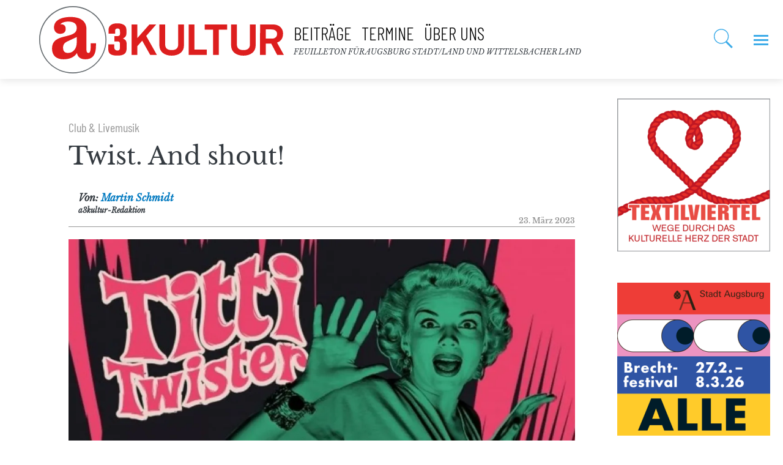

--- FILE ---
content_type: text/html; charset=UTF-8
request_url: https://a3kultur.de/nachrichten/twist-and-shout
body_size: 14770
content:
<!DOCTYPE html>
<html lang="de" dir="ltr" prefix="og: https://ogp.me/ns#">
  <head>
    <meta charset="utf-8" />
<style>#block-cheeseburgermenu, #block-cheeseburgermenutrigger {--cheese-aside-bg-color: rgba( 220, 53, 69, 1);--cheese-aside-text-color: rgba( 255, 255, 255, 1);--cheese-main-bg-color: rgba( 255, 255, 255, 1);--cheese-main-text-color: rgba( 0, 0, 0, 1);--cheese-trigger-color: rgba( 7, 35, 176, 1);--cheese-trigger-bg-color: rgba( 67, 222, 249, 1);--cheese-scrollbar-color: rgba( 180, 245, 253, 1);}</style>
<script>var _paq = _paq || [];(function(){var u=(("https:" == document.location.protocol) ? "https://matomo.a3kultur.de/" : "http://dev2030.web14.biohost.net/");_paq.push(["setSiteId", "1"]);_paq.push(["setTrackerUrl", u+"matomo.php"]);_paq.push(["setDoNotTrack", 1]);if (!window.matomo_search_results_active) {_paq.push(["trackPageView"]);}_paq.push(["setIgnoreClasses", ["no-tracking","colorbox"]]);_paq.push(["enableLinkTracking"]);var d=document,g=d.createElement("script"),s=d.getElementsByTagName("script")[0];g.type="text/javascript";g.defer=true;g.async=true;g.src=u+"matomo.js";s.parentNode.insertBefore(g,s);})();</script>
<meta name="description" content="Nachrichten | Rock&#039;n&#039;Roll? Psychobilly? Surf Sound? Bitteschön: Am Freitag, 24. März, feiert die Kultparty »Titti Twister« in der Musikkantine ihren 24th Birthday Bash." />
<meta name="abstract" content="a3kultur – Kulturportal für Augsburg und Wittelsbacher Land. Termine, Positionen, Nachrichten, Konzerte, Events, Kultur für Stadt Augsburg und Region." />
<meta name="keywords" content="Nachrichten," />
<meta name="robots" content="index, follow" />
<meta name="google" content="a3kultur,Feuilleton,Augsburg,Termine,Termin,Stadt,Kulturtermin,Wittelsbacher,Land,Lesung,News,Events,Konzerte,Veranstaltung,Veranstaltungen,Live,Kultur,Schwaben" />
<meta property="og:site_name" content="a3kultur" />
<meta property="og:type" content="blog" />
<meta property="og:url" content="https://a3kultur.de/nachrichten/twist-and-shout" />
<meta property="og:title" content="Twist. And shout!" />
<meta property="og:description" content="Rock&#039;n&#039;Roll? Psychobilly? Surf Sound? Bitteschön: Am Freitag, 24. März, feiert die Kultparty »Titti Twister« in der Musikkantine ihren 24th Birthday Bash." />
<meta property="og:image" content="https://a3kultur.de/sites/default/files/styles/facebook/public/titti_twister.jpg?h=fd9571d6&amp;itok=qbScaQDB" />
<meta property="og:image:type" content="image/jpg" />
<meta name="Generator" content="Drupal 10 (Thunder | https://www.thunder.org)" />
<meta name="MobileOptimized" content="width" />
<meta name="HandheldFriendly" content="true" />
<meta name="viewport" content="width=device-width, initial-scale=1, shrink-to-fit=no" />
<meta http-equiv="x-ua-compatible" content="ie=edge" />
<link rel="preload" as="image" href="/sites/default/files/styles/artikelbild_full/public/titti_twister.jpg.webp?h=fd9571d6&amp;itok=137jy2aX" type="image/jpeg" />
<link rel="icon" href="/themes/custom/a3kultur_sass/favicon.ico" type="image/vnd.microsoft.icon" />
<link rel="canonical" href="https://a3kultur.de/nachrichten/twist-and-shout" />
<link rel="shortlink" href="https://a3kultur.de/node/110437" />

    <title>a3kultur Nachricht | Twist. And shout! | 2023-03-23</title>
    <link rel="stylesheet" media="all" href="/libraries/slick/slick/slick.css?t6pwtf" />
<link rel="stylesheet" media="all" href="/modules/contrib/slick/css/layout/slick.module.css?t6pwtf" />
<link rel="stylesheet" media="all" href="/core/assets/vendor/jquery.ui/themes/base/core.css?t6pwtf" />
<link rel="stylesheet" media="all" href="/core/assets/vendor/jquery.ui/themes/base/autocomplete.css?t6pwtf" />
<link rel="stylesheet" media="all" href="/core/assets/vendor/jquery.ui/themes/base/menu.css?t6pwtf" />
<link rel="stylesheet" media="all" href="/core/misc/components/progress.module.css?t6pwtf" />
<link rel="stylesheet" media="all" href="/core/misc/components/ajax-progress.module.css?t6pwtf" />
<link rel="stylesheet" media="all" href="/core/misc/components/autocomplete-loading.module.css?t6pwtf" />
<link rel="stylesheet" media="all" href="/core/modules/system/css/components/align.module.css?t6pwtf" />
<link rel="stylesheet" media="all" href="/core/modules/system/css/components/container-inline.module.css?t6pwtf" />
<link rel="stylesheet" media="all" href="/core/modules/system/css/components/clearfix.module.css?t6pwtf" />
<link rel="stylesheet" media="all" href="/core/modules/system/css/components/hidden.module.css?t6pwtf" />
<link rel="stylesheet" media="all" href="/core/modules/system/css/components/item-list.module.css?t6pwtf" />
<link rel="stylesheet" media="all" href="/core/modules/system/css/components/js.module.css?t6pwtf" />
<link rel="stylesheet" media="all" href="/core/modules/system/css/components/position-container.module.css?t6pwtf" />
<link rel="stylesheet" media="all" href="/core/modules/system/css/components/reset-appearance.module.css?t6pwtf" />
<link rel="stylesheet" media="all" href="/modules/contrib/blazy/css/blazy.css?t6pwtf" />
<link rel="stylesheet" media="all" href="/libraries/photoswipe/dist/photoswipe.css?t6pwtf" />
<link rel="stylesheet" media="all" href="/libraries/photoswipe-dynamic-caption-plugin/photoswipe-dynamic-caption-plugin.css?t6pwtf" />
<link rel="stylesheet" media="all" href="/core/modules/views/css/views.module.css?t6pwtf" />
<link rel="stylesheet" media="all" href="/core/assets/vendor/jquery.ui/themes/base/theme.css?t6pwtf" />
<link rel="stylesheet" media="all" href="/modules/contrib/better_exposed_filters/css/better_exposed_filters.css?t6pwtf" />
<link rel="stylesheet" media="all" href="/modules/contrib/cheeseburger_menu/css/cheeseburger_menu.css?t6pwtf" />
<link rel="stylesheet" media="all" href="/modules/contrib/extlink/css/extlink.css?t6pwtf" />
<link rel="stylesheet" media="all" href="/modules/contrib/paragraphs/css/paragraphs.unpublished.css?t6pwtf" />
<link rel="stylesheet" media="all" href="/modules/contrib/search_api_autocomplete/css/search_api_autocomplete.css?t6pwtf" />
<link rel="stylesheet" media="all" href="/modules/contrib/simple_popup_blocks/css/simple_popup_blocks.css?t6pwtf" />
<link rel="stylesheet" media="all" href="/themes/custom/a3kultur_sass/css/style.css?t6pwtf" />
<link rel="stylesheet" media="all" href="/themes/contrib/bootstrap_barrio/css/components/form.css?t6pwtf" />
<link rel="stylesheet" media="all" href="/themes/contrib/bootstrap_barrio/css/colors/messages/messages-light.css?t6pwtf" />
<link rel="stylesheet" media="all" href="/core/../themes/contrib/bootstrap_barrio/components/menu/menu.css?t6pwtf" />
<link rel="stylesheet" media="all" href="/themes/contrib/gin/dist/css/components/ajax.css?t6pwtf" />

    
    <script src="https://flookie.elfgenpick.net/flookie/public/app.js?apiKey=39e09d10d62401b90a47d69542fb78f2143f040787f1652c&amp;domain=f82b35d" referrerpolicy="origin"></script>
      </head>
  <body class="layout-one-sidebar layout-sidebar-second page-node-110437 path-node node--type-nachricht" data-bs-target="#block-topmenu" data-bs-spy="scroll">
    <a href="#main-content" class="visually-hidden focusable skip-link">
      Direkt zum Inhalt
    </a>
    
      <div class="dialog-off-canvas-main-canvas" data-off-canvas-main-canvas>
    <div id="page-wrapper">
  <div id="page">
  <div class="mobile_grid">
    <header id="header" class="header" role="banner" aria-label="Kopfzeile der Website">
                      <nav class="navbar navbar-dark bg-transparent navbar-expand-lg" id="navbar-main">
                        <section class="region region-header">
      <a href="/" title="start" rel="home" class="navbar-brand a3logo">
          <img src="/themes/custom/a3kultur_sass/logo.svg" alt="start" class="img-fluid d-inline-block align-top" />
      </a>

  </section>

                          <button class="navbar-toggler navbar-toggler-right" type="button" data-toggle="collapse" data-target="#CollapsingNavbar" aria-controls="CollapsingNavbar" aria-expanded="false" aria-label="Toggle navigation"><span class="navbar-toggler-icon"></span></button>
              <div class="collapse navbar-collapse justify-content-end" id="CollapsingNavbar">
                  <nav role="navigation" aria-labelledby="block-topmenu-menu" id="block-topmenu" class="block block-menu navigation menu--menu-top-menu">
            
  <h2 class="visually-hidden" id="block-topmenu-menu">Top Menu</h2>
  

        
                  <ul class="clearfix nav" data-component-id="bootstrap_barrio:menu">
                    <li class="nav-item">
                <a href="/beitraege" class="nav-link nav-link--beitraege" data-drupal-link-system-path="node/108526">Beiträge</a>
              </li>
                <li class="nav-item">
                <a href="/termine" class="nav-link nav-link--termine" data-drupal-link-system-path="node/108527">Termine</a>
              </li>
                <li class="nav-item">
                <a href="/projekte" class="nav-link nav-link--projekte" data-drupal-link-system-path="node/108528">Über uns</a>
              </li>
        </ul>
  



  </nav>
<div id="block-a3sloagn" class="block-content-page_slogan block block-block-content block-block-content7b49ff49-028c-458c-8644-095472c3d952">
  
    
      <div class="content">
      
            <div class="clearfix text-formatted field field--name-body field--type-text-with-summary field--label-hidden field__item"><p>Feuilleton für Augsburg Stadt/Land und Wittelsbacher Land</p></div>
      
    </div>
  </div>


                	          </div>
                                          </nav>
          </header>
          <div class="highlighted">
        <aside class="container-fluid section clearfix" role="complementary">
            <div data-drupal-messages-fallback class="hidden"></div>


        </aside>
      </div>
                <div class="altnav container-fluid">
           <section class="region region-altnav">
    <div id="block-cheeseburgermenutrigger" class="a3-menu-trigger block block-cheeseburger-menu block-cheeseburger-menu-trigger">
  
    
      <div class="content">
      <div class="block-cheeseburgermenu__trigger-element" data-cheeseburger-id="block-cheeseburgermenu">
    <span></span>
    <span></span>
    <span></span>
</div>

    </div>
  </div>
<div id="block-searchicon" class="search-icon__fixed block-content-page_slogan block block-block-content block-block-content9ce55bac-5f27-4bc2-872e-8fce7ce79b73">
  
    
      <div class="content">
      
            <div class="clearfix text-formatted field field--name-body field--type-text-with-summary field--label-hidden field__item"><a class="open_search" id="open the search overlay" name="open the search overlay"></a></div>
      
    </div>
  </div>

  </section>

         </div>
        </div>
        <div id="main-wrapper" class="layout-main-wrapper clearfix">
              <div id="main" class="container-fluid">
         
          <div class="row row-offcanvas row-offcanvas-left clearfix">
              <main class="main-content col col-md-12 col-lg-9" id="content" role="main">
                <section class="section">
                  <a id="main-content" tabindex="-1"></a>
                    <div id="block-a3kultur-sass-content" class="block block-system block-system-main-block">
  
    
      <div class="content">
      <div class="node node--type-nachricht node--view-mode-full ds-1col clearfix">

  

  
      <div class="field field--name-field-terminthemen field--type-entity-reference field--label-hidden field__items">
              <div class="field__item">Club &amp; Livemusik</div>
          </div>
  
            <div class="field field--name-node-title field--type-ds field--label-hidden field__item"><h1>
  Twist. And shout! 
</h1>
</div>
      
<div  class="bild-autor-datum-box">
          <div  class="artikel__main_image">
        
            <div class="mediaimage__caption">
  
  
            <div class="blazy blazy--nojs blazy--field blazy--field-image blazy--field-image--default field field--name-field-image field--type-image field--label-hidden field__item" data-blazy="">    <div data-b-token="b-5deb7c2749c" class="media media--blazy media--image"><img alt="" decoding="async" class="media__element" src="/sites/default/files/styles/artikelbild_full/public/titti_twister.jpg.webp?h=fd9571d6&amp;itok=137jy2aX" width="1100" height="600" />
        </div>
  </div>
      
</div>

      
  
    </div>


<div  class="date-author-box">
    
            <div class="field field--name-node-post-date field--type-ds field--label-hidden field__item">23. März 2023</div>
      
            <div class="field field--name-dynamic-block-fieldnode-autorenblock field--type-ds field--label-hidden field__item"><div class="block block-views block-views-blockautor-des-inhalts-block-1">
  
    
      <div class="content">
      <div class="views-element-container"><div class="view view-autor-des-inhalts view-id-autor_des_inhalts view-display-id-block_1 js-view-dom-id-ba7d2b4e6644944a2d50608bc0b57661d4b586e222264da59b60d1ec16a3d122">
  
    
      
      <div class="view-content">
      
    <div class="views-row">
    <div class="user-image"></div>  <div  class="auth-redaktion-box">
    <div class="views-field views-field-uid"><span class="views-label views-label-uid">Von: </span><span class="field-content"><a href="/kulturautor/martin-schmidt" hreflang="de">Martin Schmidt</a></span></div><div class="views-field views-field-field-redaktionsmitglied"><div class="field-content">a3kultur-Redaktion</div></div>  </div>

  </div>

    </div>
  
          </div>
</div>

    </div>
  </div>
</div>
      
  </div>
  </div>    
      <h4 class="sub--head"><p>Rock'n'Roll? Psychobilly? Surf Sound? Bitteschön: Am Freitag, 24. März, feiert die Kultparty »Titti Twister« in der Musikkantine ihren 24th Birthday Bash.</p>
</h4>
      
  


            <div class="clearfix text-formatted field field--name-body field--type-text-with-summary field--label-hidden field__item"><p>Rock'n'Roll? Psychobilly? Surf Sound? Bitteschön: Titti Twister ist nach langer Pause zurück. Am Freitag, 24. März, feiert die Kultparty in der Musikkantine ihren 24th Birthday Bash. Mit dabei: als Liveband die Jumpin' Rockets und an den Plattentellern DJs auf zwei Floors. Die Augsburger Jumpin' Rockets (ab 21:30 Uhr) bringen mit eigenständigen Covers von Elvis Presley, Johnny Kid and The Pirates oder Imelda May das 50s-Feeling in die heutige Zeit, dazu gibt es eigene Songs im Vintage-Sound.</p>
<p>Die DJs der Partynacht (ab 22:30 Uhr) haben sich der Überschrift »Eis am Stiel meets Pulp Fiction« verschrieben: DJ Heizer (Backstage München, Roundhouse Kaufbeuren) und Augsburgs DJ-Urgestein NT (Kantine Resident, Rockfabrik) kippen kiloweise 50s- &amp; 60s-Rock'n'Klassiker auf die Tanzfläche und über die Bartische. Dazu gibt es Surf Sound, Twist / Shout, Rockabilly, Garage, Soul und Kultmovie-Sound Perlen. Im Kittchen, dem 2nd Floor, krendezt das Qualitätsteam aus Lefty &amp; der GoGo Club Crew Soundperlen aus Rockabilly, R'n'R, Blues, Country und mehr, mehr, mehr.<br>
<a href="https://www.musikkantine.de/home/">www.musikkantine.de</a><br>
&nbsp;</p>
<p><drupal-url data-embed-button="url" data-embed-url="https://www.youtube.com/watch?v=rmdy-lgfTMg" data-entity-label="URL" data-url-provider="YouTube"></drupal-url></p>
<p>&nbsp;</p>
</div>
      



</div>


    </div>
  </div>
<div class="views-element-container block block-views block-views-blockpositionen-block-6" id="block-views-block-positionen-block-6">
  
      <h2>Das könnte Sie auch interessieren</h2>
    
      <div class="content">
      <div><div class="view--blazy view view-positionen view-id-positionen view-display-id-block_6 js-view-dom-id-6b5b1d99eaacf7528f47ac2b2dcfd38a2fba2f512c67ddc88df5734d9edd01ee">
  
    
      
      <div class="view-content">
      
    <div class="artikel views-row">
    <div class="artikel-teaser-media"><a href="https://a3kultur.de/nachrichten/coolumbian-rock-mestico" class="b-link">    <div data-b-token="b-bde02533013" class="media media--blazy media--switch media--switch--content media--bundle--image media--image media--responsive">  <picture>
                  <source srcset="/sites/default/files/styles/teaser_250/public/skampida_-_foto_by_skampida.jpg?h=bf3d3222&amp;itok=KTsF6KxE 1x" media="all and (min-width: 1200px)" type="image/jpeg" width="250" height="250"/>
              <source srcset="/sites/default/files/styles/teaser_250/public/skampida_-_foto_by_skampida.jpg?h=bf3d3222&amp;itok=KTsF6KxE 1x" media="all and (min-width: 992px)" type="image/jpeg" width="250" height="250"/>
              <source srcset="/sites/default/files/styles/teaser_250/public/skampida_-_foto_by_skampida.jpg?h=bf3d3222&amp;itok=KTsF6KxE 1x" media="all and (min-width: 768px)" type="image/jpeg" width="250" height="250"/>
              <source srcset="/sites/default/files/styles/teaser_gross/public/skampida_-_foto_by_skampida.jpg.webp?h=bf3d3222&amp;itok=m4bPQnyY 1x" media="all and (max-width: 576px)" type="image/webp" width="1280" height="640"/>
                  <img decoding="async" class="media__element" width="768" height="461" src="/sites/default/files/styles/teaser_klein/public/skampida_-_foto_by_skampida.jpg?h=bf3d3222&amp;itok=FTtSbydD" alt="skampida" />

  </picture>
        </div></a>
        
  </div><div class="artikel-teaser-created"><time datetime="2026-01-26T10:00:00+01:00" class="datetime">26. Januar 2026</time>
</div><div class="artikel-teaser-autor">Martin Schmidt</div><div class="artikel-teaser-thema">Club &amp; Livemusik</div><h3 class="artikel-teaser-title"><a href="/nachrichten/coolumbian-rock-mestico" hreflang="de">C(o)olumbian Rock-Mestiço!</a></h3><div class="views-field views-field-body"><div class="field-content"><p>Die kolumbianische Ska-Band Skampida spielt in der Ballonfabrik: Ska meets Reggae, Folklore, Cumbia, HipHop und Punk.</p>
</div></div>
  </div>
    <div class="artikel views-row">
    <div class="artikel-teaser-media"><a href="https://a3kultur.de/nachrichten/musik-unterm-ballon" class="b-link">    <div data-b-token="b-57537d38dd2" class="media media--blazy media--switch media--switch--content media--bundle--image media--image media--responsive">  <picture>
                  <source srcset="/sites/default/files/styles/teaser_250/public/mim_breuer_hermenau_kleiner.jpg?h=a349b9af&amp;itok=smQJb3MM 1x" media="all and (min-width: 1200px)" type="image/jpeg" width="250" height="250"/>
              <source srcset="/sites/default/files/styles/teaser_250/public/mim_breuer_hermenau_kleiner.jpg?h=a349b9af&amp;itok=smQJb3MM 1x" media="all and (min-width: 992px)" type="image/jpeg" width="250" height="250"/>
              <source srcset="/sites/default/files/styles/teaser_250/public/mim_breuer_hermenau_kleiner.jpg?h=a349b9af&amp;itok=smQJb3MM 1x" media="all and (min-width: 768px)" type="image/jpeg" width="250" height="250"/>
              <source srcset="/sites/default/files/styles/teaser_gross/public/mim_breuer_hermenau_kleiner.jpg.webp?h=a349b9af&amp;itok=4OqXO9GF 1x" media="all and (max-width: 576px)" type="image/webp" width="1280" height="640"/>
                  <img decoding="async" class="media__element" width="768" height="461" src="/sites/default/files/styles/teaser_klein/public/mim_breuer_hermenau_kleiner.jpg?h=a349b9af&amp;itok=3ntpgiWs" alt="Breuer Hermenau" />

  </picture>
        </div></a>
        
  </div><div class="artikel-teaser-created"><time datetime="2026-01-24T15:00:00+01:00" class="datetime">24. Januar 2026</time>
</div><div class="artikel-teaser-autor">Martin Schmidt</div><div class="artikel-teaser-thema">Club &amp; Livemusik, Jazz</div><h3 class="artikel-teaser-title"><a href="/nachrichten/musik-unterm-ballon" hreflang="de">Musik unterm Ballon</a></h3><div class="views-field views-field-body"><div class="field-content"><p>»Montags im Museum« heißt eine neue Konzertreihe für Jazz und Klassik im Ballonmuseum Gersthofen. Im Januar präsentieren die Saxofonistin Carolyn Breuer und die Pianistin und Sängerin Andrea Hermenau eleganten Jazz.</p>
</div></div>
  </div>
    <div class="artikel views-row">
    <div class="artikel-teaser-media"><a href="https://a3kultur.de/nachrichten/soulfood-sunday" class="b-link">    <div data-b-token="b-90631db4291" class="media media--blazy media--switch media--switch--content media--bundle--image media--image media--responsive">  <picture>
                  <source srcset="/sites/default/files/styles/teaser_250/public/franz-dobler_0.jpg?h=5933738f&amp;itok=t9FtO8kl 1x" media="all and (min-width: 1200px)" type="image/jpeg" width="250" height="250"/>
              <source srcset="/sites/default/files/styles/teaser_250/public/franz-dobler_0.jpg?h=5933738f&amp;itok=t9FtO8kl 1x" media="all and (min-width: 992px)" type="image/jpeg" width="250" height="250"/>
              <source srcset="/sites/default/files/styles/teaser_250/public/franz-dobler_0.jpg?h=5933738f&amp;itok=t9FtO8kl 1x" media="all and (min-width: 768px)" type="image/jpeg" width="250" height="250"/>
              <source srcset="/sites/default/files/styles/teaser_gross/public/franz-dobler_0.jpg.webp?h=5933738f&amp;itok=S6xqmYiq 1x" media="all and (max-width: 576px)" type="image/webp" width="1280" height="640"/>
                  <img decoding="async" class="media__element" width="768" height="461" src="/sites/default/files/styles/teaser_klein/public/franz-dobler_0.jpg?h=5933738f&amp;itok=cUQoAJ3z" alt="Franz Dobler" />

  </picture>
        </div></a>
        
  </div><div class="artikel-teaser-created"><time datetime="2026-01-22T10:30:00+01:00" class="datetime">22. Januar 2026</time>
</div><div class="artikel-teaser-autor">Malte Günther</div><div class="artikel-teaser-thema">Club &amp; Livemusik</div><h3 class="artikel-teaser-title"><a href="/nachrichten/soulfood-sunday" hreflang="de">Soulfood Sunday</a></h3><div class="views-field views-field-body"><div class="field-content">Zwei DJs und ein Koch nehmen die Gäste des Kappenecks mit auf eine Reise in die USA.</div></div>
  </div>

    </div>
  
          </div>
</div>

    </div>
  </div>


                </section>
              </main>
                                      <div class="sidebar_second sidebar col-xs-6 col-sm-6 col-md-6 col-lg-3 order-last" id="sidebar_second">
                <aside class="section" role="complementary">
                    <div class="views-element-container block block-views block-views-blockanzeigen-block-1" id="block-views-block-anzeigen-block-1">
  
    
      <div class="content">
      <div><div class="view--blazy view view-anzeigen view-id-anzeigen view-display-id-block_1 js-view-dom-id-12d4c853aeb69d8bbf930761f19340089ff6fb7a2eef758e5e67702d443fae79">
  
    
      
      <div class="view-content">
      <div class="slick blazy blazy--nojs slick--view slick--view--anzeigen slick--view--anzeigen--block-1 slick--view--anzeigen-block-block-1 unslick slick--optionset--anzeigen-slider slick--less" data-blazy="">  <div class="slick__slide slide slide--0"><div class="node node--type-seitenleisten-banner-mit-link node--view-mode-anzeigenslider ds-1col clearfix">

  

  
            <div class="field field--name-field-bannergrafik-media field--type-entity-reference field--label-hidden field__item">    <div data-b-token="b-bdeacfc024c" class="media media--blazy media--bundle--image media--image media--responsive">  
                  
              
                  <a href="https://a3kultur.de/qp-textilviertel" target="_blank"><img decoding="async" class="media__element" width="250" height="250" src="/sites/default/files/styles/partner_250/public/textilviertel_stopper_03.png?itok=kFqg2JdI" alt="Textilviertel: Wege durch das kulturelle Herz der Stadt"></a>

  
        </div>
  </div>
      

</div>
</div>
</div>

    </div>
  
          </div>
</div>

    </div>
  </div>
<div class="views-element-container block block-views block-views-blockanzeigen-block-2" id="block-views-block-anzeigen-block-2">
  
    
      <div class="content">
      <div><div class="view--blazy view view-anzeigen view-id-anzeigen view-display-id-block_2 js-view-dom-id-8fbe048f105371281d0372c5f5755fe38e47c3f83786e0d5065d3d13a7279463">
  
    
      
      <div class="view-content">
      <div class="slick blazy blazy--nojs slick--view slick--view--anzeigen slick--view--anzeigen--block-2 slick--view--anzeigen-block-block-2 slick--optionset--anzeigen-slider" data-blazy=""><div id="slick-16b25903036" data-slick="{&quot;count&quot;:11,&quot;total&quot;:11,&quot;mobileFirst&quot;:true,&quot;adaptiveHeight&quot;:true,&quot;autoplay&quot;:true,&quot;pauseOnHover&quot;:false,&quot;pauseOnFocus&quot;:false,&quot;autoplaySpeed&quot;:10000,&quot;arrows&quot;:false,&quot;fade&quot;:true,&quot;lazyLoad&quot;:&quot;blazy&quot;,&quot;speed&quot;:800,&quot;touchMove&quot;:false,&quot;cssEase&quot;:&quot;cubic-bezier(0.680, -0.550, 0.265, 1.550)&quot;,&quot;easing&quot;:&quot;swing&quot;,&quot;responsive&quot;:[{&quot;breakpoint&quot;:576,&quot;settings&quot;:{&quot;adaptiveHeight&quot;:true,&quot;autoplay&quot;:true,&quot;pauseOnHover&quot;:false,&quot;pauseOnFocus&quot;:false,&quot;arrows&quot;:false,&quot;draggable&quot;:false,&quot;fade&quot;:true,&quot;initialSlide&quot;:1,&quot;swipe&quot;:false,&quot;touchMove&quot;:false,&quot;waitForAnimate&quot;:false}},{&quot;breakpoint&quot;:768,&quot;settings&quot;:{&quot;adaptiveHeight&quot;:true,&quot;autoplay&quot;:true,&quot;autoplaySpeed&quot;:6000,&quot;arrows&quot;:false,&quot;draggable&quot;:false,&quot;fade&quot;:true,&quot;speed&quot;:1200,&quot;swipe&quot;:false,&quot;touchMove&quot;:false,&quot;waitForAnimate&quot;:false}}]}" class="slick__slider">  <div class="slick__slide slide slide--0"><div class="node node--type-seitenleisten-banner-mit-link node--view-mode-anzeigenslider ds-1col clearfix">

  

  
            <div class="field field--name-field-bannergrafik-media field--type-entity-reference field--label-hidden field__item">    <div data-b-token="b-7ed5f9843b0" class="media media--blazy media--bundle--image media--image media--responsive">  
                  
              
                  <a href="https://www.augsburg.de/aktuelles-aus-der-stadt/detail/das-brechtfestival-fuer-alle" target="_blank"><img decoding="async" class="media__element" width="250" height="250" src="/sites/default/files/styles/partner_250/public/stopper-brecht.png?itok=RFE6VLqX" alt="Brechtfestival 27. Februar bis 8. März"></a>

  
        </div>
  </div>
      

</div>
</div>
  <div class="slick__slide slide slide--1"><div class="node node--type-seitenleisten-banner-mit-link node--view-mode-anzeigenslider ds-1col clearfix">

  

  
            <div class="field field--name-field-bannergrafik-media field--type-entity-reference field--label-hidden field__item">    <div data-b-token="b-c02f0bc03fa" class="media media--blazy media--bundle--image media--image media--responsive">  
                  
              
                  <a href="https://kunstsammlungen-museen.augsburg.de/kleinewelten2025" target="_blank"><img decoding="async" class="media__element" width="250" height="250" src="/sites/default/files/styles/partner_250/public/stopper-kleine-welten.png?itok=ZUovG7xl" alt="Kleine Welten im Maximilianmuseum"></a>

  
        </div>
  </div>
      

</div>
</div>
  <div class="slick__slide slide slide--2"><div class="node node--type-seitenleisten-banner-mit-link node--view-mode-anzeigenslider ds-1col clearfix">

  

  
            <div class="field field--name-field-bannergrafik-media field--type-entity-reference field--label-hidden field__item">    <div data-b-token="b-479aeba1446" class="media media--blazy media--bundle--image media--image media--responsive">  
                  
              
                  <a href="https://kunstsammlungen-museen.augsburg.de/elfmeterpunkt" target="_blank"><img decoding="async" class="media__element" width="250" height="250" src="/sites/default/files/styles/partner_250/public/stopper-romerelfmeterpunkt.png?itok=-_WyEOxB" alt="Römer am Elfmeterpunkt"></a>

  
        </div>
  </div>
      

</div>
</div>
  <div class="slick__slide slide slide--3"><div class="node node--type-seitenleisten-banner-mit-link node--view-mode-anzeigenslider ds-1col clearfix">

  

  
            <div class="field field--name-field-bannergrafik-media field--type-entity-reference field--label-hidden field__item">    <div data-b-token="b-3885cad9fa1" class="media media--blazy media--bundle--image media--image media--responsive">  
                  
              
                  <a href="https://www.kammerphilharmonie.de/konzertkalender.html" target="_blank"><img decoding="async" class="media__element" width="250" height="250" src="/sites/default/files/styles/partner_250/public/bkp-stopper-213-1.png?itok=xObWDclB" alt="Auguri im Kleinen Goldenen Saal am 25. Januar 2025"></a>

  
        </div>
  </div>
      

</div>
</div>
  <div class="slick__slide slide slide--4"><div class="node node--type-seitenleisten-banner-mit-link node--view-mode-anzeigenslider ds-1col clearfix">

  

  
            <div class="field field--name-field-bannergrafik-media field--type-entity-reference field--label-hidden field__item">    <div data-b-token="b-9ecd6440ee8" class="media media--blazy media--bundle--image media--image media--responsive">  
                  
              
                  <a href="https://stadt-friedberg.reservix.de/tickets-daniel-ochoa-konstantin-lukinov-liederabend-wege-zu-wagner-in-friedberg-wittelsbacher-schloss-friedberg-am-7-2-2026/e2477000" target="_blank"><img decoding="async" class="media__element" width="250" height="250" src="/sites/default/files/styles/partner_250/public/fdb-schloss-stopper-2025-dez.png?itok=fBT5kLPd" alt="Ochea und Lukinow: Wege zu Wagner im Wittelsbacher Schloss Friedberg"></a>

  
        </div>
  </div>
      

</div>
</div>
  <div class="slick__slide slide slide--5"><div class="node node--type-seitenleisten-banner-mit-link node--view-mode-anzeigenslider ds-1col clearfix">

  

  
            <div class="field field--name-field-bannergrafik-media field--type-entity-reference field--label-hidden field__item">    <div data-b-token="b-6cc7d6f8c3f" class="media media--blazy media--bundle--image media--image media--responsive">  
                  
              
                  <a href="https://kunstsammlungen-museen.augsburg.de/fugger" target="_blank"><img decoding="async" class="media__element" width="250" height="250" src="/sites/default/files/styles/partner_250/public/kma_stopper_fugger.png?itok=GxE9EKKY" alt="Recihtum der Kunst: Jakob Fugger und sein Erbe im Schaezlerpalais"></a>

  
        </div>
  </div>
      

</div>
</div>
  <div class="slick__slide slide slide--6"><div class="node node--type-seitenleisten-banner-mit-link node--view-mode-anzeigenslider ds-1col clearfix">

  

  
            <div class="field field--name-field-bannergrafik-media field--type-entity-reference field--label-hidden field__item">    <div data-b-token="b-44e78969f05" class="media media--blazy media--bundle--image media--image media--responsive">  
                  
              
                  <a href="https://kunstsammlungen-museen.augsburg.de/meistergrafik" target="_blank"><img decoding="async" class="media__element" width="250" height="250" src="/sites/default/files/styles/partner_250/public/kusa-2025-goyadali_stopper.png?itok=MSCvAW99" alt="Seht wie würdevoll. Spanische Meistergrafik von Goya und Dali im Schaezlerpalais"></a>

  
        </div>
  </div>
      

</div>
</div>
  <div class="slick__slide slide slide--7"><div class="node node--type-seitenleisten-banner-mit-link node--view-mode-anzeigenslider ds-1col clearfix">

  

  
            <div class="field field--name-field-bannergrafik-media field--type-entity-reference field--label-hidden field__item">    <div data-b-token="b-97e40554b78" class="media media--blazy media--bundle--image media--image media--responsive">  
                  
              
                  <a href="https://kunstsammlungen-museen.augsburg.de/nuechter" target="_blank"><img decoding="async" class="media__element" width="250" height="250" src="/sites/default/files/styles/partner_250/public/kma_stopper_nuechter.png?itok=M9FTe_f5" alt="Vom Zeichnen zum Schmieden: Erich Nüchter im Grafischen Kainett"></a>

  
        </div>
  </div>
      

</div>
</div>
  <div class="slick__slide slide slide--8"><div class="node node--type-seitenleisten-banner-mit-link node--view-mode-anzeigenslider ds-1col clearfix">

  

  
            <div class="field field--name-field-bannergrafik-media field--type-entity-reference field--label-hidden field__item">    <div data-b-token="b-27f27e141a2" class="media media--blazy media--bundle--image media--image media--responsive">  
                  
              
                  <a href="https://kunstsammlungen-museen.augsburg.de/hermannfischer" target="_blank"><img decoding="async" class="media__element" width="250" height="250" src="/sites/default/files/styles/partner_250/public/stopper-hermannfischer.png?itok=Wm39EflD" alt="STOPPER-HermannFischer"></a>

  
        </div>
  </div>
      

</div>
</div>
  <div class="slick__slide slide slide--9"><div class="node node--type-seitenleisten-banner-mit-link node--view-mode-anzeigenslider ds-1col clearfix">

  

  
            <div class="field field--name-field-bannergrafik-media field--type-entity-reference field--label-hidden field__item">    <div data-b-token="b-ca9500335db" class="media media--blazy media--bundle--image media--image media--responsive">  
                  
              
                  <a href="https://www.galerielochner.de/aktuelles" target="_blank"><img decoding="async" class="media__element" width="250" height="250" src="/sites/default/files/styles/partner_250/public/huwaaugsdruck2.png?itok=YcXBE5-B" alt="Hundertwasser in der Galerie Lochner"></a>

  
        </div>
  </div>
      

</div>
</div>
  <div class="slick__slide slide slide--10"><div class="node node--type-seitenleisten-banner-mit-link node--view-mode-anzeigenslider ds-1col clearfix">

  

  
            <div class="field field--name-field-bannergrafik-media field--type-entity-reference field--label-hidden field__item">    <div data-b-token="b-8614769aa28" class="media media--blazy media--bundle--image media--image media--responsive">  
                  
              
                  <a href="https://www.kunstklick.net/" target="_blank"><img decoding="async" class="media__element" width="250" height="250" src="/sites/default/files/styles/partner_250/public/stopper-kunstklick-jan26.png?itok=HYdeI_y4" alt="Kunstklick.net von Wolfram Grzabka"></a>

  
        </div>
  </div>
      

</div>
</div>
</div>
          <nav role="navigation" class="slick__arrow">
        <button type="button" data-role="none" class="slick-prev" aria-label="Previous" tabindex="0">Previous</button><button type="button" data-role="none" class="slick-next" aria-label="Next" tabindex="0">Next</button>
      </nav>
    </div>

    </div>
  
          </div>
</div>

    </div>
  </div>
<div class="views-element-container block block-views block-views-blockanzeigen-block-3" id="block-views-block-anzeigen-block-3">
  
    
      <div class="content">
      <div><div class="view--blazy view view-anzeigen view-id-anzeigen view-display-id-block_3 js-view-dom-id-30f04d50aab9edd76b3e2c5c94359bfa66d0cb88e696868e7a17c1b5faa8a2fd">
  
    
      
      <div class="view-content">
      <div class="slick blazy blazy--nojs slick--view slick--view--anzeigen slick--view--anzeigen--block-3 slick--view--anzeigen-block-block-3 slick--optionset--anzeigen-slider" data-blazy=""><div id="slick-1317cdec039" data-slick="{&quot;count&quot;:4,&quot;total&quot;:4,&quot;mobileFirst&quot;:true,&quot;adaptiveHeight&quot;:true,&quot;autoplay&quot;:true,&quot;pauseOnHover&quot;:false,&quot;pauseOnFocus&quot;:false,&quot;autoplaySpeed&quot;:10000,&quot;arrows&quot;:false,&quot;fade&quot;:true,&quot;lazyLoad&quot;:&quot;blazy&quot;,&quot;speed&quot;:800,&quot;touchMove&quot;:false,&quot;cssEase&quot;:&quot;cubic-bezier(0.680, -0.550, 0.265, 1.550)&quot;,&quot;easing&quot;:&quot;swing&quot;,&quot;responsive&quot;:[{&quot;breakpoint&quot;:576,&quot;settings&quot;:{&quot;adaptiveHeight&quot;:true,&quot;autoplay&quot;:true,&quot;pauseOnHover&quot;:false,&quot;pauseOnFocus&quot;:false,&quot;arrows&quot;:false,&quot;draggable&quot;:false,&quot;fade&quot;:true,&quot;initialSlide&quot;:1,&quot;swipe&quot;:false,&quot;touchMove&quot;:false,&quot;waitForAnimate&quot;:false}},{&quot;breakpoint&quot;:768,&quot;settings&quot;:{&quot;adaptiveHeight&quot;:true,&quot;autoplay&quot;:true,&quot;autoplaySpeed&quot;:6000,&quot;arrows&quot;:false,&quot;draggable&quot;:false,&quot;fade&quot;:true,&quot;speed&quot;:1200,&quot;swipe&quot;:false,&quot;touchMove&quot;:false,&quot;waitForAnimate&quot;:false}}]}" class="slick__slider">  <div class="slick__slide slide slide--0"><div class="views-field views-field-field-bannergrafik-media"><div class="field-content"><a href="https://kunstforum.bezirk-schwaben.de/ausstellungen/inside-out/" target="_blank">    <div data-b-token="b-7f4faeb8ceb" class="media media--blazy media--bundle--image media--image"><img alt="Museum Oberschönenfeld: Inside out" decoding="async" class="media__element" src="/sites/default/files/stopper-bezirk-inside-out.png" width="350" height="509" />
        </div>
  </a></div></div></div>
  <div class="slick__slide slide slide--1"><div class="views-field views-field-field-bannergrafik-media"><div class="field-content"><a href="https://www.timbayern.de/" target="_blank">    <div data-b-token="b-e1b871738a6" class="media media--blazy media--bundle--image media--image"><img alt="Mensch Maschine Mode. 15 Jahre tim" decoding="async" class="media__element" src="/sites/default/files/4_stopper_tim-15-jahre.png" width="350" height="519" />
        </div>
  </a></div></div></div>
  <div class="slick__slide slide slide--2"><div class="views-field views-field-field-bannergrafik-media"><div class="field-content"><a href="https://mos.bezirk-schwaben.de/das-museum/pressemeldungen/02-02-2020-ende-krippenausstellung/" target="_blank">    <div data-b-token="b-486e4ed99c9" class="media media--blazy media--bundle--image media--image"><img alt="Krippen in Oberschönenfeld" decoding="async" class="media__element" src="/sites/default/files/4_stopper_obf-krippen.png" width="350" height="509" />
        </div>
  </a></div></div></div>
  <div class="slick__slide slide slide--3"><div class="views-field views-field-field-bannergrafik-media"><div class="field-content"><a href="https://www.n8stallung.de/" target="_blank">    <div data-b-token="b-c4f395fffb2" class="media media--blazy media--bundle--image media--image"><img alt="n8stallung" decoding="async" class="media__element" src="/sites/default/files/3stopper-n8stallung.png" width="350" height="520" />
        </div>
  </a></div></div></div>
</div>
          <nav role="navigation" class="slick__arrow">
        <button type="button" data-role="none" class="slick-prev" aria-label="Previous" tabindex="0">Previous</button><button type="button" data-role="none" class="slick-next" aria-label="Next" tabindex="0">Next</button>
      </nav>
    </div>

    </div>
  
          </div>
</div>

    </div>
  </div>
<div class="views-element-container block block-views block-views-blockanzeigen-block-4" id="block-views-block-anzeigen-block-4">
  
    
      <div class="content">
      <div><div class="view--blazy view view-anzeigen view-id-anzeigen view-display-id-block_4 js-view-dom-id-96c50b10e7085545cba2b541c248c2e36f320e06050ffe615cdf5d364dd80886">
  
    
      
      <div class="view-content">
      <div class="slick blazy blazy--nojs slick--view slick--view--anzeigen slick--view--anzeigen--block-4 slick--view--anzeigen-block-block-4 slick--optionset--anzeigen-slider" data-blazy=""><div id="slick-411c35604d6" data-slick="{&quot;count&quot;:4,&quot;total&quot;:4,&quot;mobileFirst&quot;:true,&quot;adaptiveHeight&quot;:true,&quot;autoplay&quot;:true,&quot;pauseOnHover&quot;:false,&quot;pauseOnFocus&quot;:false,&quot;autoplaySpeed&quot;:10000,&quot;arrows&quot;:false,&quot;fade&quot;:true,&quot;lazyLoad&quot;:&quot;blazy&quot;,&quot;speed&quot;:800,&quot;touchMove&quot;:false,&quot;cssEase&quot;:&quot;cubic-bezier(0.680, -0.550, 0.265, 1.550)&quot;,&quot;easing&quot;:&quot;swing&quot;,&quot;responsive&quot;:[{&quot;breakpoint&quot;:576,&quot;settings&quot;:{&quot;adaptiveHeight&quot;:true,&quot;autoplay&quot;:true,&quot;pauseOnHover&quot;:false,&quot;pauseOnFocus&quot;:false,&quot;arrows&quot;:false,&quot;draggable&quot;:false,&quot;fade&quot;:true,&quot;initialSlide&quot;:1,&quot;swipe&quot;:false,&quot;touchMove&quot;:false,&quot;waitForAnimate&quot;:false}},{&quot;breakpoint&quot;:768,&quot;settings&quot;:{&quot;adaptiveHeight&quot;:true,&quot;autoplay&quot;:true,&quot;autoplaySpeed&quot;:6000,&quot;arrows&quot;:false,&quot;draggable&quot;:false,&quot;fade&quot;:true,&quot;speed&quot;:1200,&quot;swipe&quot;:false,&quot;touchMove&quot;:false,&quot;waitForAnimate&quot;:false}}]}" class="slick__slider">  <div class="slick__slide slide slide--0"><div class="views-field views-field-field-bannergrafik-media"><div class="field-content"><a href="https://www.deutsche-mozart-gesellschaft.de/" target="_blank">    <div data-b-token="b-197e950f4de" class="media media--blazy media--bundle--image media--image"><img alt="Deutsche Mozart Gesellschaft" decoding="async" class="media__element" src="/sites/default/files/stopper-dmg.png" width="350" height="735" />
        </div>
  </a></div></div></div>
  <div class="slick__slide slide slide--1"><div class="views-field views-field-field-bannergrafik-media"><div class="field-content"><a href="https://shop.ustersbacher.com/produkt/ustator/" target="_blank">    <div data-b-token="b-bba02ddc633" class="media media--blazy media--bundle--image media--image"><img alt="" decoding="async" class="media__element" src="/sites/default/files/stopper-ustersbacher-ustator.png" width="350" height="788" />
        </div>
  </a></div></div></div>
  <div class="slick__slide slide slide--2"><div class="views-field views-field-field-bannergrafik-media"><div class="field-content"><a href="https://www.augsburger-altstadt.de/" target="_blank">    <div data-b-token="b-110a2968fb2" class="media media--blazy media--bundle--image media--image"><img alt="Geschichten und Gesichter augsburger-altstadt.de" decoding="async" class="media__element" src="/sites/default/files/4-stopper-altstadt.png" width="350" height="712" />
        </div>
  </a></div></div></div>
  <div class="slick__slide slide slide--3"><div class="views-field views-field-field-bannergrafik-media"><div class="field-content"><a href="https://www.friedberg.de/leben-in-friedberg/maerkte-in-friedberg/" target="_blank">    <div data-b-token="b-53809882264" class="media media--blazy media--bundle--image media--image"><img alt="" decoding="async" class="media__element" src="/sites/default/files/banner-friedberg_wochenmarkt.png" width="450" height="895" />
        </div>
  </a></div></div></div>
</div>
          <nav role="navigation" class="slick__arrow">
        <button type="button" data-role="none" class="slick-prev" aria-label="Previous" tabindex="0">Previous</button><button type="button" data-role="none" class="slick-next" aria-label="Next" tabindex="0">Next</button>
      </nav>
    </div>

    </div>
  
          </div>
</div>

    </div>
  </div>
<div class="views-element-container block block-views block-views-blockankernavi-block-1" id="block-a3kultur-sass-views-block-ankernavi-block-1">
  
    
      <div class="content">
      <div><div class="view view-ankernavi view-id-ankernavi view-display-id-block_1 js-view-dom-id-e2df554a6dcbdf672b3306db91459469e17c575d52bf5984f414638d7574b8cd">
  
    
      
  
          </div>
</div>

    </div>
  </div>


                </aside>
              </div>
                      </div>
        </div>
          </div>
        <footer class="site-footer">
              <div class="container-fluid">
                      <div class="site-footer__top clearfix">
                <nav role="navigation" aria-labelledby="block-themen-menu" id="block-themen" class="footer-block themen-menu block block-menu navigation menu--menu-footertopmenu">
      
  <h2 class="footer-block-title" id="block-themen-menu">Themen:</h2>
  

        
                  <ul class="clearfix nav" data-component-id="bootstrap_barrio:menu">
                    <li class="nav-item">
                <a href="/nachrichten" class="nav-link nav-link--nachrichten">Nachrichten</a>
              </li>
                <li class="nav-item">
                <a href="/positionen" class="nav-link nav-link--positionen" data-drupal-link-system-path="node/102292">Positionen</a>
              </li>
                <li class="nav-item">
                <a href="/termine" class="nav-link nav-link--termine" data-drupal-link-system-path="node/108527">Termine</a>
              </li>
                <li class="nav-item">
                <a href="/projekte" class="nav-link nav-link--projekte" data-drupal-link-system-path="node/108528">Über uns</a>
              </li>
        </ul>
  



  </nav>
<nav role="navigation" aria-labelledby="block-hauptmenufooter-menu" id="block-hauptmenufooter" class="footer-block service-menu block block-menu navigation menu--menu-footer-menu">
      
  <h2 class="footer-block-title" id="block-hauptmenufooter-menu">Service:</h2>
  

        
                  <ul class="clearfix nav" data-component-id="bootstrap_barrio:menu">
                    <li class="nav-item">
                <a href="https://a3kultur.de/kultursalon-schwaben" title="Wir diskutieren die Zukunft" class="nav-link nav-link-https--a3kulturde-kultursalon-schwaben">Kultursalon Schwaben</a>
              </li>
                <li class="nav-item">
                <a href="/newsletter-anmeldung" class="nav-link nav-link--newsletter-anmeldung" data-drupal-link-system-path="node/110425">Newsletter-Anmeldung</a>
              </li>
                <li class="nav-item">
                <a href="/orte" class="nav-link nav-link--orte" data-drupal-link-system-path="orte">Veranstaltungsorte</a>
              </li>
                <li class="nav-item">
                <a href="https://www.youtube.com/@a3kultur456/videos" title="Clips &amp; Podcasts" class="nav-link nav-link-https--wwwyoutubecom-a3kultur456-videos">Clips &amp; Podcasts</a>
              </li>
                <li class="nav-item">
                <a href="https://open.spotify.com/playlist/3hrUr6re0l4444OQESZdtM" title="Nacht der verbotenen Lieder" class="nav-link nav-link-https--openspotifycom-playlist-3hrur6re0l4444oqeszdtm">Spotify-Playlist</a>
              </li>
                <li class="nav-item">
                <a href="/jobs" title="Jobs &amp; Praktika" class="nav-link nav-link--jobs" data-drupal-link-system-path="node/108573">Jobs &amp; Praktika</a>
              </li>
                <li class="nav-item">
                <a href="https://a3kultur.de/sites/default/files/2024-03/a3kultur_Mediadaten 2024.pdf" title="a3kultur Mediadaten" class="nav-link nav-link-https--a3kulturde-sites-default-files-2024-03-a3kultur-mediadaten-2024pdf">Mediadaten Download</a>
              </li>
                <li class="nav-item">
                <a href="/impressum" class="nav-link nav-link--impressum" data-drupal-link-system-path="node/108571">Impressum</a>
              </li>
                <li class="nav-item">
                <a href="/datenschutz" class="nav-link nav-link--datenschutz" data-drupal-link-system-path="node/108572">Datenschutz</a>
              </li>
        </ul>
  



  </nav>
<nav role="navigation" aria-labelledby="block-socialmedialogin-menu" id="block-socialmedialogin" class="footer-block service-menu block block-menu navigation menu--menu-socialmedia">
      
  <h2 class="footer-block-title" id="block-socialmedialogin-menu">Socialmedia | Login</h2>
  

        
                  <ul class="clearfix nav" data-component-id="bootstrap_barrio:menu">
                    <li class="nav-item">
                <a href="https://www.facebook.com/a3kultur" class="nav-link nav-link-https--wwwfacebookcom-a3kultur">Facebook</a>
              </li>
                <li class="nav-item">
                <a href="https://www.instagram.com/a3kultur/" title="Instagram a3kultur" class="nav-link nav-link-https--wwwinstagramcom-a3kultur-">Instagram</a>
              </li>
                <li class="nav-item">
                <a href="/user/login" class="nav-link nav-link--user-login" data-drupal-link-system-path="user/login">Login a3kultur</a>
              </li>
        </ul>
  



  </nav>
<div class="views-element-container footer-block service-menu block block-views block-views-blockredaktionsschluss-block-1" id="block-views-block-redaktionsschluss-block-1">
  
      <h2 class="footer-block-title">Redaktionsschluss</h2>
    
      <div class="content">
      <div><div class="view view-redaktionsschluss view-id-redaktionsschluss view-display-id-block_1 js-view-dom-id-92ba8febff0325acf835fa78a8e6fbe2604033f2e3f0790df1ad4ea1939c3a89">
  
    
      
      <div class="view-content">
      
    <div class="views-row">
    <div class="views-field views-field-title"><span class="field-content">#3/März 2026</span></div><div class="views-field views-field-field-redaktionsschluss"><h4 class="field-content redschluss"><time datetime="2026-02-16T12:00:00Z" class="datetime">16. Februar 2026</time>
</h4></div>
  </div>

    </div>
  
          </div>
</div>

    </div>
  </div>


            </div>
            <div class="site-footer__second clearfix">  <div id="block-downloads" class="footer-block custom area2 block-content-download_block block block-block-content block-block-contentf32eaf88-23af-4a1d-ac2e-e05c613ca89d">
  
      <h2 class="footer-block-title">Downloads</h2>
    
      <div class="content">
      <div class="block-content block-content--type-download-block block-content--view-mode-full ds-1col clearfix">

  

  
      <div class="field field--name-field-inhaltselemente-block field--type-entity-reference-revisions field--label-hidden field__items">
              <div class="field__item"><div class="paragraph paragraph--type-pdf-mit-beschriftung paragraph--view-mode-custom-block ds-1col clearfix">

  

  
            <div class="field field--name-field-pdf field--type-entity-reference field--label-hidden field__item"><div class="media media--type-pdf-datei media--view-mode-block-paragraph ds-1col clearfix">

  

      
            <div  class="download-caption">
                  Mediadaten
      
      </div>
  


  <div class="field field--name-field-media-file field--type-file field--label-visually_hidden">
    <div class="field__label visually-hidden">Datei</div>
              <div class="field__item"><a href="/sites/default/files/2023-07/a3kultur_Mediadaten%202023_0.pdf" class="file-download file-download-application file-download-pdf" target="_blank" download>Download</a></div>
          </div>


</div>

</div>
      

</div>

</div>
              <div class="field__item"><div class="paragraph paragraph--type-pdf-mit-beschriftung paragraph--view-mode-custom-block ds-1col clearfix">

  

  

</div>

</div>
          </div>
  

</div>


    </div>
  </div>
<div class="views-element-container block block-views block-views-blockprintausgabe-block-1" id="block-views-block-printausgabe-block-1">
  
      <h2>Publikationen</h2>
    
      <div class="content">
      <div><div class="view view-printausgabe view-id-printausgabe view-display-id-block_1 js-view-dom-id-c5d90a802444d0a3ec25aa12371f086dcbf80a26325d4a04ea6c3845a007f46e">
  
    
      
      <div class="view-content">
      
    <div class="a3ausgaben-row views-row">
    <div class="views-field views-field-field-titelbild-media"><div class="field-content">  <img loading="lazy" src="/sites/default/files/styles/originalverhaeltnis_250/public/a3kultur214_01_2026-web.jpg?itok=1aN_JCoS" width="250" height="378" alt="a3kultur214_01_2026-web.jpg" class="image-style-originalverhaeltnis-250" />


</div></div>
  </div>

    </div>
  
            <div class="view-footer">
      <p><button class="btn btn-default"><a href="/archiv">Zum Ausgaben-Archiv</a></button></p>

    </div>
    </div>
</div>

    </div>
  </div>

</div>
            <div class="site-footer__third clearfix">  <div id="block-footerlogo" class="footer-block footer-logo area3 block-content-text_bild_block block block-block-content block-block-contenta15b6769-5e31-4f11-b198-e730bf76c7e6">
  
    
      <div class="content">
      <div class="block-content block-content--type-text-bild-block block-content--view-mode-full ds-1col clearfix">

  

  
            <div class="field field--name-field-blockbild field--type-entity-reference field--label-hidden field__item">  <img loading="lazy" src="/sites/default/files/styles/originalverhaeltnis_250/public/logo-web-2021.png?itok=gvNp6Rms" width="250" height="65" alt="a3kultur logo" class="image-style-originalverhaeltnis-250" />


</div>
      
            <div class="clearfix text-formatted field field--name-body field--type-text-with-summary field--label-hidden field__item"><p><strong>studio a UG (haftungsbeschränkt)</strong><br><br>
Austraße 27 | 86153 Augsburg | Tel: 0821 / 508 14 57 | Fax: 0821 / 349 91 37</p>
</div>
      

</div>


    </div>
  </div>

</div>
            <div class="site-footer__fourth clearfix"></div>
                            </div>
          </footer>
  </div>
</div>
<div id="fixed_page_elements">
                  <div class="fixed_elements_section">
                <section class="fixed_elements region region-fixed-elements">
    <div style="display: none;" class="block-cheeseburgermenu-container block-cheeseburgermenu-container--with-navigation block block-cheeseburger-menu" id="block-cheeseburgermenu">
  
    <div class="menu-logo-container">
    <img src="/sites/default/files/final_logo-web-2021.png" alt="start" class="img-fluid cheeselogo">
    </div>
    
      <div class="content">
      	<div class="cheeseburger-menu__side-menu">
		<div class="cheeseburger-menu__side-trigger" data-cheeseburger-close="true"><?xml version="1.0" encoding="utf-8"?>
<!-- Generator: Adobe Illustrator 19.1.0, SVG Export Plug-In . SVG Version: 6.00 Build 0)  -->
<svg version="1.1" xmlns="http://www.w3.org/2000/svg" xmlns:xlink="http://www.w3.org/1999/xlink" x="0px" y="0px" width="24px"
	 height="24px" viewBox="0 0 24 24" enable-background="new 0 0 24 24" xml:space="preserve">
<g id="Bounding_Boxes">
	<path fill="none" d="M0,0h24v24H0V0z"/>
</g>
<g id="Rounded">
	<path d="M18.3,5.71L18.3,5.71c-0.39-0.39-1.02-0.39-1.41,0L12,10.59L7.11,5.7c-0.39-0.39-1.02-0.39-1.41,0l0,0
		c-0.39,0.39-0.39,1.02,0,1.41L10.59,12L5.7,16.89c-0.39,0.39-0.39,1.02,0,1.41h0c0.39,0.39,1.02,0.39,1.41,0L12,13.41l4.89,4.89
		c0.39,0.39,1.02,0.39,1.41,0l0,0c0.39-0.39,0.39-1.02,0-1.41L13.41,12l4.89-4.89C18.68,6.73,18.68,6.09,18.3,5.71z"/>
</g>
</svg>
</div>

		      					      					      						</div>

<div class="cheeseburger-menu__main-navigation-area">
				<div  data-cheeseburger-id="menu-menu-top-menu" >
						<ul
				class="cheeseburger-menu__mainmenu">
															<li  class="menu-link cheeseburger-menu__item menu-top-menu__item">
					<a class="cheeseburger-menu__item-label" href="/beitraege">
				<span>Beiträge</span>
			</a>
		
			</li>

											<li  class="menu-link cheeseburger-menu__item menu-top-menu__item">
					<a class="cheeseburger-menu__item-label" href="/termine">
				<span>Termine</span>
			</a>
		
			</li>

											<li  class="menu-link cheeseburger-menu__item menu-top-menu__item">
					<a class="cheeseburger-menu__item-label" href="/projekte">
				<span>Über uns</span>
			</a>
		
			</li>

							</ul>
		</div>
			<div  data-cheeseburger-id="menu-menu-footer-menu" >
							<div  class="cheeseburger-menu__title">Service</div>
						<ul
				class="cheeseburger-menu__mainmenu">
															<li  class="menu-link cheeseburger-menu__item menu-footer-menu__item">
					<a class="cheeseburger-menu__item-label" href="https://a3kultur.de/kultursalon-schwaben">
				<span>Kultursalon Schwaben</span>
			</a>
		
			</li>

											<li  class="menu-link cheeseburger-menu__item menu-footer-menu__item">
					<a class="cheeseburger-menu__item-label" href="/newsletter-anmeldung">
				<span>Newsletter-Anmeldung</span>
			</a>
		
			</li>

											<li  class="menu-link cheeseburger-menu__item menu-footer-menu__item">
					<a class="cheeseburger-menu__item-label" href="/orte">
				<span>Veranstaltungsorte</span>
			</a>
		
			</li>

											<li  class="menu-link cheeseburger-menu__item menu-footer-menu__item">
					<a class="cheeseburger-menu__item-label" href="https://www.youtube.com/@a3kultur456/videos">
				<span>Clips &amp; Podcasts</span>
			</a>
		
			</li>

											<li  class="menu-link cheeseburger-menu__item menu-footer-menu__item">
					<a class="cheeseburger-menu__item-label" href="https://open.spotify.com/playlist/3hrUr6re0l4444OQESZdtM">
				<span>Spotify-Playlist</span>
			</a>
		
			</li>

											<li  class="menu-link cheeseburger-menu__item menu-footer-menu__item">
					<a class="cheeseburger-menu__item-label" href="/jobs">
				<span>Jobs &amp; Praktika</span>
			</a>
		
			</li>

											<li  class="menu-link cheeseburger-menu__item menu-footer-menu__item">
					<a class="cheeseburger-menu__item-label" href="https://a3kultur.de/sites/default/files/2024-03/a3kultur_Mediadaten 2024.pdf">
				<span>Mediadaten Download</span>
			</a>
		
			</li>

											<li  class="menu-link cheeseburger-menu__item menu-footer-menu__item">
					<a class="cheeseburger-menu__item-label" href="/impressum">
				<span>Impressum</span>
			</a>
		
			</li>

											<li  class="menu-link cheeseburger-menu__item menu-footer-menu__item">
					<a class="cheeseburger-menu__item-label" href="/datenschutz">
				<span>Datenschutz</span>
			</a>
		
			</li>

							</ul>
		</div>
			<div  data-cheeseburger-id="menu-menu-socialmedia" >
							<div  class="cheeseburger-menu__title">Socialmedia | Login</div>
						<ul
				class="cheeseburger-menu__mainmenu">
															<li  class="menu-link cheeseburger-menu__item menu-socialmedia__item">
					<a class="cheeseburger-menu__item-label" href="https://www.facebook.com/a3kultur">
				<span>Facebook</span>
			</a>
		
			</li>

											<li  class="menu-link cheeseburger-menu__item menu-socialmedia__item">
					<a class="cheeseburger-menu__item-label" href="https://www.instagram.com/a3kultur/">
				<span>Instagram</span>
			</a>
		
			</li>

											<li  class="menu-link cheeseburger-menu__item menu-socialmedia__item">
					<a class="cheeseburger-menu__item-label" href="/user/login">
				<span>Login a3kultur</span>
			</a>
		
			</li>

							</ul>
		</div>
	</div>


    </div>
  </div>

  </section>

            </div>
            
              </div>
<div id="search-overlay">
                  <div class="search_section_overlay">
                <div class="views-exposed-form bef-exposed-form suche_overlay_block block block-views block-views-exposed-filter-blockuser-suche-page-1" data-drupal-selector="views-exposed-form-user-suche-page-1" id="block-hervorgehobenesformularuser-suchepage-1-2">
  
    
      <div class="suche_overlay_content content">
      
<form action="/suche" method="get" id="views-exposed-form-user-suche-page-1" accept-charset="UTF-8">
  <div class="d-flex flex-wrap usersuche">
  





  <div class="js-form-item js-form-type-search-api-autocomplete form-type-search-api-autocomplete js-form-item-search-api-fulltext form-item-search-api-fulltext mb-3">
          <label for="edit-search-api-fulltext">a3kultur-Suche</label>
                    <input data-drupal-selector="edit-search-api-fulltext" data-search-api-autocomplete-search="user_suche" class="form-autocomplete form-control" data-autocomplete-path="/search_api_autocomplete/user_suche?display=page_1&amp;&amp;filter=search_api_fulltext" type="text" id="edit-search-api-fulltext" name="search_api_fulltext" value="" size="30" maxlength="128" />

                      </div>
<div data-drupal-selector="edit-actions" class="form-actions js-form-wrapper form-wrapper mb-3" id="edit-actions"><input data-drupal-selector="edit-submit-user-suche" type="submit" id="edit-submit-user-suche" value="suchen" class="button js-form-submit form-submit btn btn-primary form-control" />
</div>

</div>

</form>

    </div>
  </div>


            </div>
            
              </div>
<div id="search-backdrop"></div>


  </div>

    
    <script type="application/json" data-drupal-selector="drupal-settings-json">{"path":{"baseUrl":"\/","pathPrefix":"","currentPath":"node\/110437","currentPathIsAdmin":false,"isFront":false,"currentLanguage":"de"},"pluralDelimiter":"\u0003","suppressDeprecationErrors":true,"ajaxPageState":{"libraries":"[base64]","theme":"a3kultur_sass","theme_token":null},"ajaxTrustedUrl":{"\/suche":true},"matomo":{"disableCookies":false,"trackMailto":true},"photoswipe":{"options":{"showHideAnimationType":"zoom","showAnimationDuration":333,"hideAnimationDuration":333,"zoomAnimationDuration":333,"maxWidthToAnimate":4000,"easing":"cubic-bezier(.4,0,.22,1)","bgOpacity":0.8,"spacing":0.1,"initialZoomLevel":"fit","secondaryZoomLevel":"2.5","maxZoomLevel":"4","allowPanToNext":true,"loop":true,"wheelToZoom":false,"pinchToClose":true,"clickToCloseNonZoomable":true,"closeOnVerticalDrag":true,"trapFocus":true,"returnFocus":true,"escKey":true,"arrowKeys":true,"imageClickAction":"zoom-or-close","tapAction":"toggle-controls","doubleTapAction":"zoom","bgClickAction":"close","closeTitle":"Schlie\u00dfen","zoomTitle":"Zoom","arrowPrevTitle":"Previous","arrowNextTitle":"Next","indexIndicatorSep":" \/ ","errorMsg":"The image could not be loaded.","preload":[1,2],"preloaderDelay":2000,"mainClass":"","captionOptions":{"type":"auto","mobileLayoutBreakpoint":600,"horizontalEdgeThreshold":20,"mobileCaptionOverlapRatio":0.3,"verticallyCenterImage":false}}},"scrollama":{"offset":0.75,"debug":false,"order":true,"once":true},"simple_popup_blocks":{"settings":[]},"data":{"extlink":{"extTarget":true,"extTargetAppendNewWindowDisplay":true,"extTargetAppendNewWindowLabel":"(opens in a new window)","extTargetNoOverride":false,"extNofollow":false,"extTitleNoOverride":false,"extNoreferrer":true,"extFollowNoOverride":false,"extClass":"0","extLabel":"(Link ist extern)","extImgClass":false,"extSubdomains":true,"extExclude":"","extInclude":"","extCssExclude":"","extCssInclude":"","extCssExplicit":"","extAlert":false,"extAlertText":"Dieser Link f\u00fchrt Sie zu einer externen Website. Wir sind nicht f\u00fcr deren Inhalte verantwortlich.","extHideIcons":false,"mailtoClass":"0","telClass":"","mailtoLabel":"(Link sendet E-Mail)","telLabel":"(link is a phone number)","extUseFontAwesome":false,"extIconPlacement":"append","extPreventOrphan":false,"extFaLinkClasses":"fa fa-external-link","extFaMailtoClasses":"fa fa-envelope-o","extAdditionalLinkClasses":"","extAdditionalMailtoClasses":"","extAdditionalTelClasses":"","extFaTelClasses":"fa fa-phone","allowedDomains":[],"extExcludeNoreferrer":""}},"slick":{"accessibility":true,"adaptiveHeight":false,"autoplay":false,"pauseOnHover":true,"pauseOnDotsHover":false,"pauseOnFocus":true,"autoplaySpeed":3000,"arrows":true,"downArrow":false,"downArrowTarget":"","downArrowOffset":0,"centerMode":false,"centerPadding":"50px","dots":false,"dotsClass":"slick-dots","draggable":true,"fade":false,"focusOnSelect":false,"infinite":true,"initialSlide":0,"lazyLoad":"ondemand","mouseWheel":false,"randomize":false,"rtl":false,"rows":1,"slidesPerRow":1,"slide":"","slidesToShow":1,"slidesToScroll":1,"speed":500,"swipe":true,"swipeToSlide":false,"edgeFriction":0.35,"touchMove":true,"touchThreshold":5,"useCSS":true,"cssEase":"ease","cssEaseBezier":"","cssEaseOverride":"","useTransform":true,"easing":"linear","variableWidth":false,"vertical":false,"verticalSwiping":false,"waitForAnimate":true},"views":{"ajax_path":"\/views\/ajax","ajaxViews":{"views_dom_id:6b5b1d99eaacf7528f47ac2b2dcfd38a2fba2f512c67ddc88df5734d9edd01ee":{"view_name":"positionen","view_display_id":"block_6","view_args":"3\/110437","view_path":"\/node\/110437","view_base_path":"beitr\u00e4ge-seite","view_dom_id":"6b5b1d99eaacf7528f47ac2b2dcfd38a2fba2f512c67ddc88df5734d9edd01ee","pager_element":0}}},"field_group":{"html_element":{"mode":"full","context":"view","settings":{"classes":"date-author-box","id":"","element":"div","show_label":false,"label_element":"h3","label_element_classes":"","attributes":"","effect":"none","speed":"fast"}}},"search_api_autocomplete":{"user_suche":{"delay":400,"auto_submit":true,"min_length":3}},"user":{"uid":0,"permissionsHash":"6218e10ae88ede37880c2bd7cfbdc34de559541d5eb4a61e454a514fcd0625a0"}}</script>
<script src="/core/assets/vendor/jquery/jquery.min.js?v=4.0.0-rc.1"></script>
<script src="/core/assets/vendor/once/once.min.js?v=1.0.1"></script>
<script src="/modules/contrib/slick/js/jquery-type-polyfill.min.js?t6pwtf"></script>
<script src="/sites/default/files/languages/de_JjkE3Clt-qMfNk0hMbkei-Ofu3Eip88GoK66NV2N3fo.js?t6pwtf"></script>
<script src="/core/misc/drupalSettingsLoader.js?v=11.2.8"></script>
<script src="/core/misc/drupal.js?v=11.2.8"></script>
<script src="/core/misc/drupal.init.js?v=11.2.8"></script>
<script src="/core/misc/debounce.js?v=11.2.8"></script>
<script src="/core/assets/vendor/jquery.ui/ui/version-min.js?v=11.2.8"></script>
<script src="/core/assets/vendor/jquery.ui/ui/data-min.js?v=11.2.8"></script>
<script src="/core/assets/vendor/jquery.ui/ui/disable-selection-min.js?v=11.2.8"></script>
<script src="/core/assets/vendor/jquery.ui/ui/jquery-patch-min.js?v=11.2.8"></script>
<script src="/core/assets/vendor/jquery.ui/ui/scroll-parent-min.js?v=11.2.8"></script>
<script src="/core/assets/vendor/jquery.ui/ui/unique-id-min.js?v=11.2.8"></script>
<script src="/core/assets/vendor/jquery.ui/ui/focusable-min.js?v=11.2.8"></script>
<script src="/core/assets/vendor/jquery.ui/ui/keycode-min.js?v=11.2.8"></script>
<script src="/core/assets/vendor/jquery.ui/ui/plugin-min.js?v=11.2.8"></script>
<script src="/core/assets/vendor/jquery.ui/ui/widget-min.js?v=11.2.8"></script>
<script src="/core/assets/vendor/jquery.ui/ui/labels-min.js?v=11.2.8"></script>
<script src="/core/assets/vendor/jquery.ui/ui/widgets/autocomplete-min.js?v=11.2.8"></script>
<script src="/core/assets/vendor/jquery.ui/ui/widgets/menu-min.js?v=11.2.8"></script>
<script src="/modules/contrib/blazy/js/dblazy.min.js?t6pwtf"></script>
<script src="/modules/contrib/blazy/js/plugin/blazy.once.min.js?t6pwtf"></script>
<script src="/modules/contrib/blazy/js/plugin/blazy.sanitizer.min.js?t6pwtf"></script>
<script src="/modules/contrib/blazy/js/plugin/blazy.dom.min.js?t6pwtf"></script>
<script src="/modules/contrib/blazy/js/base/blazy.base.min.js?t6pwtf"></script>
<script src="/modules/contrib/blazy/js/plugin/blazy.dataset.min.js?t6pwtf"></script>
<script src="/modules/contrib/blazy/js/plugin/blazy.viewport.min.js?t6pwtf"></script>
<script src="/modules/contrib/blazy/js/plugin/blazy.xlazy.min.js?t6pwtf"></script>
<script src="/modules/contrib/blazy/js/plugin/blazy.observer.min.js?t6pwtf"></script>
<script src="/modules/contrib/blazy/js/base/io/bio.min.js?t6pwtf"></script>
<script src="/libraries/slick/slick/slick.min.js?v=1.x"></script>
<script src="/modules/contrib/blazy/js/base/io/bio.media.min.js?t6pwtf"></script>
<script src="/modules/contrib/blazy/js/base/blazy.drupal.min.js?t6pwtf"></script>
<script src="/modules/contrib/blazy/js/blazy.compat.min.js?t6pwtf"></script>
<script src="/core/assets/vendor/tabbable/index.umd.min.js?v=6.2.0"></script>
<script src="/core/misc/autocomplete.js?v=11.2.8"></script>
<script src="/themes/custom/a3kultur_sass/js/popper.min.js?v=11.2.8"></script>
<script src="/themes/custom/a3kultur_sass/js/bootstrap.min.js?v=11.2.8"></script>
<script src="/themes/custom/a3kultur_sass/js/barrio.js?v=11.2.8"></script>
<script src="/themes/custom/a3kultur_sass/js/custom.js?v=11.2.8"></script>
<script src="/modules/contrib/better_exposed_filters/js/better_exposed_filters.js?t6pwtf"></script>
<script src="/core/misc/progress.js?v=11.2.8"></script>
<script src="/core/assets/vendor/loadjs/loadjs.min.js?v=4.3.0"></script>
<script src="/core/misc/announce.js?v=11.2.8"></script>
<script src="/core/misc/message.js?v=11.2.8"></script>
<script src="/themes/contrib/bootstrap_barrio/js/messages.js?t6pwtf"></script>
<script src="/core/themes/claro/js/ajax.js?t6pwtf"></script>
<script src="/core/misc/ajax.js?v=11.2.8"></script>
<script src="/modules/contrib/blazy/js/base/io/bio.ajax.min.js?t6pwtf"></script>
<script src="/modules/contrib/cheeseburger_menu/js/cheeseburger_menu.js?v=1.x"></script>
<script src="/modules/contrib/extlink/js/extlink.js?t6pwtf"></script>
<script src="/modules/contrib/matomo/js/matomo.js?v=11.2.8"></script>
<script src="/modules/contrib/photoswipe/js/prepare-galleries.js?t6pwtf"></script>
<script src="/libraries/photoswipe/dist/umd/photoswipe.umd.min.js?v=11.2.8"></script>
<script src="/libraries/photoswipe/dist/umd/photoswipe-lightbox.umd.min.js?v=11.2.8"></script>
<script src="/libraries/photoswipe-dynamic-caption-plugin/dist/photoswipe-dynamic-caption-plugin.umd.min.js?v=11.2.8"></script>
<script src="/modules/contrib/photoswipe/modules/photoswipe_dynamic_caption/js/photoswipe_dynamic_caption.init.js?t6pwtf"></script>
<script src="/modules/contrib/photoswipe/js/photoswipe.init.js?t6pwtf"></script>
<script src="/core/misc/position.js?v=11.2.8"></script>
<script src="/modules/contrib/search_api_autocomplete/js/search_api_autocomplete.js?t6pwtf"></script>
<script src="/modules/contrib/simple_popup_blocks/js/simple_popup_blocks.js?v=11.2.8"></script>
<script src="/modules/contrib/slick/js/slick.load.min.js?v=11.2.8"></script>
<script src="/core/misc/jquery.form.js?v=4.3.0"></script>
<script src="/core/modules/views/js/base.js?v=11.2.8"></script>
<script src="/core/modules/views/js/ajax_view.js?v=11.2.8"></script>

  </body>
</html>


--- FILE ---
content_type: text/javascript
request_url: https://a3kultur.de/themes/custom/a3kultur_sass/js/custom.js?v=11.2.8
body_size: 334
content:
/**
 * @file
 * Global utilities.
 *
 */
(function($, Drupal) {

    'use strict';

    Drupal.behaviors.a3kultur_sass = {
        attach: function(context, settings) {

            // Custom code here
            //'open_search'onclick.attachclass #block-suchformular -> visible

            $('.open_search').click(function() {
                if ($('#search-backdrop').css('display') == 'none') {
                    $('#search-backdrop').css('display', 'block');
                    $('#block-suchformular').css('display', 'block');
                    $('#block-closelinksuche').css('display', 'block');
                    $('#search-overlay').css('display', 'block');
                    $('#search-backdrop').addClass("open_bd");
                    $('#search-block-form input').attr('placeholder', 'SUCHE');

                } else {
                    $('#block-suchformular').css('display', 'none');
                    $('#search-backdrop').css('display', 'none');
                    $('#block-closelinksuche').css('display', 'none');
                    $('#search-overlay').css('display', 'none');
                }
            });
            $('#search-backdrop').click(function() {
                if ($('#search-backdrop').css('position') == 'fixed') {
                    //$('#block-suchformular').css('display', 'block');

                    $('#search-backdrop').removeClass("open_bd");
                    $('#search-backdrop').css('display', 'none');
                    $('#block-suchformular').css('display', 'none');
                    $('#block-closelinksuche').css('display', 'none');
                    $('#search-overlay').css('display', 'none');
                }
            });
            //close___link_box
            $('.close___link_box').click(function() {
                if ($('#search-backdrop').css('position') == 'fixed') {
                    //$('#block-suchformular').css('display', 'block');

                    $('#search-backdrop').removeClass("open_bd");
                    $('#search-backdrop').css('display', 'none');
                    $('#block-suchformular').css('display', 'none');
                    $('#block-closelinksuche').css('display', 'none');
                    $('#search-overlay').css('display', 'none');
                }
            });

        }
    };

})(jQuery, Drupal);

--- FILE ---
content_type: image/svg+xml
request_url: https://a3kultur.de/themes/custom/a3kultur_sass/logo.svg
body_size: 2374
content:
<?xml version="1.0" encoding="UTF-8"?><svg id="b" xmlns="http://www.w3.org/2000/svg" viewBox="0 0 293.31 80.7"><g id="c"><g><path d="m40.36,80.09c-21.95,0-39.75-17.79-39.76-39.74C.59,18.4,18.39.6,40.34.59c21.95,0,39.75,17.79,39.76,39.74v.02c-.03,21.94-17.8,39.71-39.74,39.74Z" style="fill:#fff;"/><path d="m40.36,1.2c21.62,0,39.15,17.53,39.15,39.15s-17.53,39.15-39.15,39.15S1.21,61.97,1.21,40.35h0C1.23,18.74,18.75,1.22,40.36,1.2M40.36,0C18.08,0,0,18.06,0,40.34c0,22.28,18.06,40.35,40.34,40.36,22.28,0,40.35-18.06,40.36-40.34h0C80.7,18.07,62.64,0,40.36,0Z" style="fill:#676d71;"/><path d="m83.17,29.33c0-1.79,0-4.59,2.8-6.65s6.5-2,7.87-2c2.65-.13,5.27.47,7.6,1.74,3.22,2.06,3.22,4.75,3.22,8.77s-.37,5.49-4.23,7.76c4.49,1.69,4.49,3.91,4.49,9.4s0,11-11.09,11c-10.35,0-11-4.17-11-9.08v-4.46h7.19v3.91c.06,2.02,1.74,3.6,3.75,3.54.03,0,.06,0,.1,0,3,0,3-2.38,3-4.91,0-4.86,0-6-3.12-6h-3.54v-6.31c6.07,0,6.71-.16,6.71-3.54,0-4.12-.16-5.65-3-5.65s-2.85,2.11-2.85,3v3.12h-7.9v-3.64Z" style="fill:#dd1e1e;"/><path d="m45.05,43.74c0,6.52-3.76,12.43-10.48,12.43-4.05,0-5.93-2.14-5.93-6.42,0-4.79,3.07-6.42,5.93-7.75l10.48-4.89v6.63Zm16.71.81v3.87c0,6.32-1.19,7.74-2.67,7.74s-2.37-1.12-2.37-3.36v-25c0-8.56-5.73-14.78-19.08-14.78-7.81,0-19.87,2.24-19.87,12.64,0,4.18,2.87,7.54,7.12,7.54,3.86,0,6.92-1.43,6.92-6,0-4.18-2.87-5.81-6.52-5.3,1.78-2.45,6.43-3.36,9.19-3.36,5.24,0,10.58,1.22,10.58,7.75,0,14.37-29.66,4.79-29.66,24.56,0,9.17,6,12.94,13.74,12.94,6.23,0,12.56-1.83,16.21-7.54.79,5.4,5,7.54,10,7.54,8.3,0,12.75-4.79,12.75-16.2v-3.04h-6.34Z" style="fill:#dd1e1e;"/><path d="m110.81,21.95h6.88v16.42l14.47-16.42h8.16l-12,13.85,12.82,22.68h-8l-9.6-17.09-5.85,6.62v10.47h-6.88V21.95Z" style="fill:#dd1e1e;"/><path d="m173.59,47.24c0,7.44-5.9,12.16-14.73,12.16s-14.72-4.75-14.72-12.16v-25.29h6.88v23.5c0,4.46,1.9,7.29,7.85,7.29s7.85-2.82,7.85-7.29v-23.5h6.88v25.29Z" style="fill:#dd1e1e;"/><path d="m179.26,21.95h6.88v30.17h14.83v6.36h-21.71V21.95Z" style="fill:#dd1e1e;"/><path d="m208.47,28.31h-10v-6.36h26.89v6.36h-10v30.17h-6.88v-30.17Z" style="fill:#dd1e1e;"/><path d="m259.54,47.24c0,7.44-5.9,12.16-14.73,12.16s-14.68-4.75-14.68-12.16v-25.29h6.88v23.5c0,4.46,1.9,7.29,7.85,7.29s7.85-2.82,7.85-7.29v-23.5h6.83v25.29Z" style="fill:#dd1e1e;"/><path d="m264.83,21.95h15.24c7.75,0,12.32,4.62,12.32,11,0,8.21-5.49,10.11-7.24,10.78l8.16,14.73h-8l-7.08-13.44h-6.57v13.46h-6.88l.05-36.53Zm6.88,17h7.49c3.49,0,6-2.05,6-5.49s-2.26-5.49-7-5.49h-6.47l-.02,10.98Z" style="fill:#dd1e1e;"/></g></g></svg>